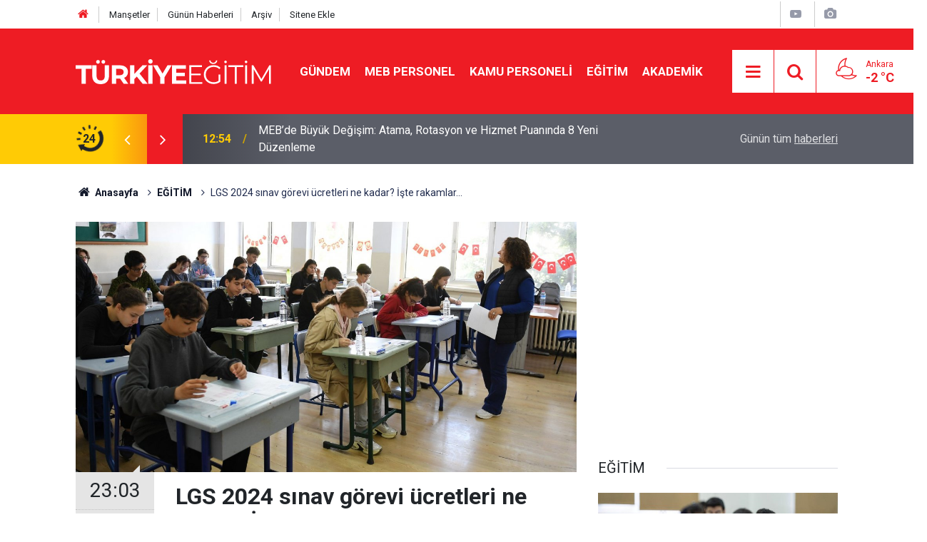

--- FILE ---
content_type: text/html; charset=UTF-8
request_url: https://www.turkiyeegitim.com/lgs-2024-sinav-gorevi-ucretleri-ne-kadar-iste-rakamlar-132624h.htm
body_size: 7644
content:
<!doctype html>
	<html lang="tr">
	<head>
		<meta charset="utf-8"/>
		<meta http-equiv="X-UA-Compatible" content="IE=edge"/>
		<meta name="viewport" content="width=device-width, initial-scale=1"/>
		<title>LGS 2024 sınav görevi ücretleri ne kadar? İşte rakamlar...</title>
		<meta name="description" content="LGS sınav görev ücretleri ne kadar? LGS sınav ücretleri belli oldu mu? LGS sınavı 2 Haziran tarihinde gerçekleştirilecek. Bu sınavda öğretmenler görev alabilecek. LGS sınavlarında görev alacak öğretmenlerin alacakları ücretler belli oldu." />
<link rel="canonical" href="https://www.turkiyeegitim.com/lgs-2024-sinav-gorevi-ucretleri-ne-kadar-iste-rakamlar-132624h.htm" />
<link rel="amphtml" href="https://www.turkiyeegitim.com/service/amp/lgs-2024-sinav-gorevi-ucretleri-ne-kadar-iste-rakamlar-132624h.htm" />
<meta property="og:type" content="article" />
<meta property="og:site_name" content="Türkiye Eğitim" />
<meta property="og:url" content="https://www.turkiyeegitim.com/lgs-2024-sinav-gorevi-ucretleri-ne-kadar-iste-rakamlar-132624h.htm" />
<meta property="og:title" content="LGS 2024 sınav görevi ücretleri ne kadar? İşte rakamlar..." />
<meta property="og:description" content="LGS sınav görev ücretleri ne kadar? LGS sınav ücretleri belli oldu mu? LGS sınavı 2 Haziran tarihinde gerçekleştirilecek. Bu sınavda öğretmenler görev alabilecek. LGS sınavlarında görev alacak öğretmenlerin alacakları ücretler belli oldu." />
<meta property="og:image" content="https://www.turkiyeegitim.com/d/news/97364.jpg" />
<meta property="og:image:width" content="702" />
<meta property="og:image:height" content="351" />
<meta name="twitter:card" content="summary_large_image" />
<meta name="twitter:site" content="@turkiyeegitim" />
<meta name="twitter:url"  content="https://www.turkiyeegitim.com/lgs-2024-sinav-gorevi-ucretleri-ne-kadar-iste-rakamlar-132624h.htm" />
<meta name="twitter:title" content="LGS 2024 sınav görevi ücretleri ne kadar? İşte rakamlar..." />
<meta name="twitter:description" content="LGS sınav görev ücretleri ne kadar? LGS sınav ücretleri belli oldu mu? LGS sınavı 2 Haziran tarihinde gerçekleştirilecek. Bu sınavda öğretmenler görev alabilecek. LGS sınavlarında görev alacak öğretmenlerin alacakları ücretler belli oldu." />
<meta name="twitter:image" content="https://www.turkiyeegitim.com/d/news/97364.jpg" />
		<meta name="robots" content="max-snippet:-1, max-image-preview:large, max-video-preview:-1"/>
		<link rel="manifest" href="/manifest.json"/>
		<link rel="icon" href="https://www.turkiyeegitim.com/d/assets/favicon/favicon.ico"/>
		<meta name="generator" content="CM News 6.0"/>

		<link rel="preconnect" href="https://fonts.gstatic.com"/>
		<link rel="preconnect" href="https://www.google-analytics.com"/>
		<link rel="preconnect" href="https://tpc.googlesyndication.com"/>
		<link rel="preconnect" href="https://pagead2.googlesyndication.com"/>

		<link rel="stylesheet" href="https://www.turkiyeegitim.com/d/assets/bundle/2019-main.css?1681902822"/>

		<script>
			const BURL = "https://www.turkiyeegitim.com/",
				DURL = "https://www.turkiyeegitim.com/d/";
		</script>
		<script type="text/javascript" src="https://www.turkiyeegitim.com/d/assets/bundle/2019-main.js?1681902822" async></script>

		<!-- Google tag (gtag.js) -->
<script async src="https://www.googletagmanager.com/gtag/js?id=UA-12514635-2"></script>
<script>
  window.dataLayer = window.dataLayer || [];
  function gtag(){dataLayer.push(arguments);}
  gtag('js', new Date());

  gtag('config', 'UA-12514635-2');
</script>
<link rel="manifest" href="/manifest.json?data=Bildirt">
<script>var uygulamaid="9730-3377-1355-1168-8132-6";</script>
<script src="https://cdn2.bildirt.com/BildirtSDKfiles.js"></script>		<script async src="https://pagead2.googlesyndication.com/pagead/js/adsbygoogle.js?client=ca-pub-4269277849013893"
     crossorigin="anonymous"></script>	</head>
	<body class="body-main news-detail news-1" data-refresh="600">
		<header class="base-header header-01">

	<div class="nav-top-container d-none d-lg-block">
		<div class="container">
			<div class="row">
				<div class="col">
					<nav class="nav-top">
	<div><a href="/" title="Anasayfa"><i class="icon-home"></i></a></div>
	<div><a href="/mansetler" title="Manşetler">Manşetler</a></div>
	<div>
		<a href="/son-haberler" title="Günün Haberleri">Günün Haberleri</a>
	</div>
	<div><a href="/ara" title="Arşiv">Arşiv</a></div>
	<div><a href="/sitene-ekle" title="Sitene Ekle">Sitene Ekle</a></div>
</nav>				</div>
				<div class="col-auto nav-icon">
					<div>
	<a href="/web-tv" title="Web TV"><span class="icon-youtube-play"></span></a>
</div>
<div>
	<a href="/foto-galeri" title="Foto Galeri"><span class="icon-camera"></span></a>
</div>
				</div>
			</div>
		</div>
	</div>

	<div class="nav-main-container">
		<div class="container">
			<div class="row h-100 align-items-center flex-nowrap">
				<div class="col-10 col-xl-auto brand">
					<a href="/" rel="home" title="Türkiye Eğitim">
						<img loading="lazy" src="https://www.turkiyeegitim.com/d/assets/logo-dark.svg" alt="Türkiye Eğitim" width="304" height="35"/>
					</a>
				</div>
				<div class="col-xl-auto d-none d-xl-block">
					<ul class="nav-main d-flex flex-row">
													<li>
								<a href="/gundem-haberleri-158hk.htm" title="GÜNDEM">GÜNDEM</a>
							</li>
														<li>
								<a href="/meb-personel-haberleri-35hk.htm" title="MEB PERSONEL">MEB PERSONEL</a>
							</li>
														<li>
								<a href="/kamu-personeli-haberleri-20hk.htm" title="KAMU PERSONELİ">KAMU PERSONELİ</a>
							</li>
														<li>
								<a href="/egitim-haberleri-1hk.htm" title="EĞİTİM">EĞİTİM</a>
							</li>
														<li>
								<a href="/akademik-haberleri-190hk.htm" title="AKADEMİK">AKADEMİK</a>
							</li>
												</ul>
				</div>
				<div class="col-2 col-xl-auto d-flex justify-content-end ml-auto">
					<ul class="nav-tool d-flex flex-row">
						<li>
							<button class="btn show-all-menu" aria-label="Menu"><i class="icon-menu"></i></button>
						</li>
						<!--li class="d-none d-sm-block"><button class="btn" aria-label="Ara"><i class="icon-search"></i></button></li-->
						<li class="d-none d-sm-block">
							<a class="btn" href="/ara"><i class="icon-search"></i></a>
						</li>
													<li class="align-items-center d-none d-lg-flex weather">
								<span class="weather-icon float-left"><i class="icon-accu-35"></i></span>
																<div class="weather-info float-left">
									<div class="city">Ankara										<span>-2 °C</span></div>
								</div>
							</li>
											</ul>
				</div>
			</div>
		</div>
	</div>

	<section class="bar-last-news">
	<div class="container d-flex align-items-center">
		<div class="icon">
			<i class="icon-spin-cm-1 animate-spin"></i>
			<span>24</span>
		</div>
		<div class="items">
			<div class="owl-carousel owl-align-items-center" data-options='{
				"items": 1,
				"rewind": true,
				"autoplay": true,
				"autoplayHoverPause": true,
				"dots": false,
				"nav": true,
				"navText": "icon-angle",
				"animateOut": "slideOutUp",
				"animateIn": "slideInUp"}'
			>
									<div class="item">
						<span class="time">12:54</span>
						<a href="/mebde-buyuk-degisim-atama-rotasyon-ve-hizmet-puaninda-8-yeni-duzenleme-139880h.htm">MEB’de Büyük Değişim: Atama, Rotasyon ve Hizmet Puanında 8 Yeni Düzenleme</a>
					</div>
										<div class="item">
						<span class="time">12:49</span>
						<a href="/dykda-yeni-donem-hangi-ogretmen-ne-kadar-ek-ders-ucreti-alacak-139879h.htm">DYK’da Yeni Dönem: Hangi Öğretmen Ne Kadar Ek Ders Ücreti Alacak?</a>
					</div>
										<div class="item">
						<span class="time">12:45</span>
						<a href="/yks-adaylarina-buyuk-firsat-meb-5-turkiye-geneli-deneme-sinavi-basliyor-139878h.htm">YKS Adaylarına Büyük Fırsat: MEB 5. Türkiye Geneli Deneme Sınavı Başlıyor</a>
					</div>
										<div class="item">
						<span class="time">12:32</span>
						<a href="/ypgye-agir-darbe-suriye-ordusu-rakkaya-5-kilometre-kaldi-139877h.htm">YPG’ye Ağır Darbe: Suriye Ordusu Rakka’ya 5 Kilometre Kaldı</a>
					</div>
										<div class="item">
						<span class="time">12:27</span>
						<a href="/yeni-bakim-krizi-huzurevlerinde-bekleme-listeleri-rekor-kiriyor-139876h.htm">Yeni Bakım Krizi: Huzurevlerinde Bekleme Listeleri Rekor Kırıyor</a>
					</div>
										<div class="item">
						<span class="time">12:21</span>
						<a href="/cumhurbaskani-koruma-dairesi-personeli-esine-siddetten-tutuklandi-139875h.htm">Cumhurbaşkanı Koruma Dairesi Personeli Eşine Şiddetten Tutuklandı</a>
					</div>
										<div class="item">
						<span class="time">12:11</span>
						<a href="/memurlarin-hafta-tatili-degistirilebilir-mi-657-sayili-kanun-net-yanit-veriyor-139874h.htm">Memurların Hafta Tatili Değiştirilebilir mi? 657 Sayılı Kanun Net Yanıt Veriyor</a>
					</div>
										<div class="item">
						<span class="time">22:27</span>
						<a href="/velilere-ev-odevi-139873h.htm">Velilere Ev Ödevi</a>
					</div>
										<div class="item">
						<span class="time">22:22</span>
						<a href="/ikinci-donem-basinda-ogretmenler-kurulu-ve-zumre-toplanti-tarihleri-aciklandi-139872h.htm">İkinci Dönem Başında Öğretmenler Kurulu ve Zümre Toplantı Tarihleri Açıklandı</a>
					</div>
										<div class="item">
						<span class="time">22:15</span>
						<a href="/ogretmenlere-yariyil-tatilinde-evrak-gorevi-o-belgeler-ikinci-donem-basinda-139871h.htm">Öğretmenlere Yarıyıl Tatilinde Evrak Görevi: O Belgeler İkinci Dönem Başında İstenecek</a>
					</div>
								</div>
		</div>
		<div class="all-link">
			<a href="/son-haberler">Günün tüm <u>haberleri</u></a>
		</div>
	</div>
</section>
</header>

<!-- -->
	<main role="main">
				<div class="container section-padding-gutter">
			
			<section class="breadcrumbs">
	<ol>
		<li><a href="https://www.turkiyeegitim.com/"><h1><i class="icon-home"></i> Anasayfa</h1></a></li>
														<li><a href="https://www.turkiyeegitim.com/egitim-haberleri-1hk.htm"><h2>EĞİTİM</h2></a></li>
																<li><h3>LGS 2024 sınav görevi ücretleri ne kadar? İşte rakamlar...</h3></li>
						</ol>
</section>

				<div class="row">
	<div class="col-12 col-lg-8">
	<div class="page-content  news-scroll" data-pages="[{&quot;id&quot;:&quot;139880&quot;,&quot;link&quot;:&quot;mebde-buyuk-degisim-atama-rotasyon-ve-hizmet-puaninda-8-yeni-duzenleme-139880h.htm&quot;},{&quot;id&quot;:&quot;139879&quot;,&quot;link&quot;:&quot;dykda-yeni-donem-hangi-ogretmen-ne-kadar-ek-ders-ucreti-alacak-139879h.htm&quot;},{&quot;id&quot;:&quot;139878&quot;,&quot;link&quot;:&quot;yks-adaylarina-buyuk-firsat-meb-5-turkiye-geneli-deneme-sinavi-basliyor-139878h.htm&quot;},{&quot;id&quot;:&quot;139877&quot;,&quot;link&quot;:&quot;ypgye-agir-darbe-suriye-ordusu-rakkaya-5-kilometre-kaldi-139877h.htm&quot;},{&quot;id&quot;:&quot;139876&quot;,&quot;link&quot;:&quot;yeni-bakim-krizi-huzurevlerinde-bekleme-listeleri-rekor-kiriyor-139876h.htm&quot;},{&quot;id&quot;:&quot;139875&quot;,&quot;link&quot;:&quot;cumhurbaskani-koruma-dairesi-personeli-esine-siddetten-tutuklandi-139875h.htm&quot;},{&quot;id&quot;:&quot;139874&quot;,&quot;link&quot;:&quot;memurlarin-hafta-tatili-degistirilebilir-mi-657-sayili-kanun-net-yanit-veriyor-139874h.htm&quot;},{&quot;id&quot;:&quot;139872&quot;,&quot;link&quot;:&quot;ikinci-donem-basinda-ogretmenler-kurulu-ve-zumre-toplanti-tarihleri-aciklandi-139872h.htm&quot;},{&quot;id&quot;:&quot;139871&quot;,&quot;link&quot;:&quot;ogretmenlere-yariyil-tatilinde-evrak-gorevi-o-belgeler-ikinci-donem-basinda-139871h.htm&quot;},{&quot;id&quot;:&quot;139870&quot;,&quot;link&quot;:&quot;ypg-tabkadan-cekiliyor-suriye-ordusu-rakka-yolunda-139870h.htm&quot;}]">
	<div class="post-article" id="news-132624" data-order="1" data-id="132624" data-title="LGS 2024 sınav görevi ücretleri ne kadar? İşte rakamlar..." data-url="https://www.turkiyeegitim.com/lgs-2024-sinav-gorevi-ucretleri-ne-kadar-iste-rakamlar-132624h.htm">
		<div class="article-detail news-detail">

			<div class="article-image">
									<div class="imgc image">
						<img srcset="https://www.turkiyeegitim.com/d/news_ts/97364.jpg 414w, https://www.turkiyeegitim.com/d/news_t/97364.jpg 702w, https://www.turkiyeegitim.com/d/news/97364.jpg 1280w" alt="LGS 2024 sınav görevi ücretleri ne kadar? İşte rakamlar..."/>
					</div>
							</div>

			<aside class="article-side">
				<div class="position-sticky">
					<div class="content-date">
						<time class="p1" datetime="2024-05-25 23:03:58">23:03</time>
						<span class="p2">25 Mayıs 2024</span>
					</div>
					<div class="content-tools bookmark-block" data-type="1" data-twitter="turkiyeegitim">
						<button class="icon-mail-alt bg" onclick="return openPopUp_520x390('/send_to_friend.php?type=1&amp;id=132624');" title="Arkadaşına Gönder"></button>
						<button class="icon-print bg" onclick="return openPopUp_670x500('/print.php?type=1&amp;id=132624')" title="Yazdır"></button>

													<button class="icon-comment bg" onclick="$.scrollTo('#comment_form_132624', 600);" title="Yorum Yap"></button>
																	</div>
				</div>
			</aside>

			<article class="article-content">

				<div class="content-heading">
					<h1 class="content-title">LGS 2024 sınav görevi ücretleri ne kadar? İşte rakamlar...</h1>
					<p class="content-description">LGS sınav görev ücretleri ne kadar? LGS sınav ücretleri belli oldu mu? LGS sınavı 2 Haziran tarihinde gerçekleştirilecek. Bu sınavda öğretmenler görev alabilecek. LGS sınavlarında görev alacak öğretmenlerin alacakları ücretler belli oldu.</p>
				</div>

				
				
				<div class="text-content">
					<p>Liselere Giriş Sistemi sınavı 2 Haziran tarihinde gerçekleştirilecek. Bu sınavda öğretmenler görev alabilecek. LGS sınavlarında görev alacak öğretmenlerin alacakları ücretler belli oldu.</p><p><strong>2024 SINAV GÖREVLİ ÜCRETLERİ NE KADAR OLDU?</strong><br>Salon Başkanı: 1.057 TL</p><p>Gözetmen: 1.025 TL</p><p>Yedek Gözetmen: 769 TL</p><p>Bina Sınav Sorumlusu Yardımcısı: 1.281 TL</p><p>Bina Yöneticisi (Okul Müdürü): 1.217 TL</p><p>Bina Yöneticisi Yardımcısı (Müdür Yrd): 1.089 TL</p><p>Yardımcı Engelli Gözetmen: 1.281 TL</p><p>E-Sınav Uygulama Sorumlusu: 961 TL</p><p>E-Sınav Salon Başkanı: 833 TL</p><div class="banner banner-wide"><script async src="https://pagead2.googlesyndication.com/pagead/js/adsbygoogle.js?client=ca-pub-4269277849013893"
     crossorigin="anonymous"></script>
<!-- 336280 -->
<ins class="adsbygoogle"
     style="display:block"
     data-ad-client="ca-pub-4269277849013893"
     data-ad-slot="4380175916"
     data-ad-format="auto"></ins>
<script>
     (adsbygoogle = window.adsbygoogle || []).push({});
</script></div><p>E-Sınav Gözetmen: 769 TL</p><p>Bina Sınav Sorumlusu: 1.922 TL</p></p>				</div>

				
				
				
				
				
				
				
			</article>
		</div>

					<section class="banner banner-wide"><script async src="https://pagead2.googlesyndication.com/pagead/js/adsbygoogle.js"></script>
<!-- teesnekyeni -->
<ins class="adsbygoogle"
     style="display:block"
     data-ad-client="ca-pub-4269277849013893"
     data-ad-slot="3275123732"
     data-ad-format="auto"
     data-full-width-responsive="true"></ins>
<script>
     (adsbygoogle = window.adsbygoogle || []).push({});
</script></section>
		
				<section class="comment-block">
		<header class="caption"><span>HABERE</span> YORUM KAT</header>

		<div class="comment_add clearfix">
	<form method="post" id="comment_form_132624" onsubmit="return addComment(this, 1, 132624);">
		<textarea name="comment_content" class="comment_content" rows="6" placeholder="YORUMUNUZ" maxlength="500"></textarea>
		<input type="hidden" name="reply" value="0"/>
		<span class="reply_to"></span>
		<input type="text" name="member_name" class="member_name" placeholder="AD-SOYAD"/>
		<input type="submit" name="comment_submit" class="comment_submit" value="YORUMLA"/>
	</form>
			<div class="info"><b>UYARI:</b> Küfür, hakaret, rencide edici cümleler veya imalar, inançlara saldırı içeren, imla kuralları ile yazılmamış,<br /> Türkçe karakter kullanılmayan ve büyük harflerle yazılmış yorumlar onaylanmamaktadır.</div>
	</div>
		
	</section>

	<div id="fb-comments-132624" class="fb-comments" data-href="https://www.turkiyeegitim.com/lgs-2024-sinav-gorevi-ucretleri-ne-kadar-iste-rakamlar-132624h.htm" data-width="100%" data-numposts="5" data-colorscheme="light"></div>

<!-- -->

					<section class="banner banner-wide"><p>BUNLAR DA İLGİNİZİ ÇEKEBİLİR:</p>
<script async src="https://pagead2.googlesyndication.com/pagead/js/adsbygoogle.js"></script>
<ins class="adsbygoogle"
     style="display:block"
     data-ad-format="autorelaxed"
     data-ad-client="ca-pub-4269277849013893"
     data-ad-slot="3275715708"></ins>
<script>
     (adsbygoogle = window.adsbygoogle || []).push({});
</script></section>
		
		
			</div>
	</div>
	</div>
			<div class="col-12 col-lg-4">
						<section class="banner banner-side"><script async src="https://pagead2.googlesyndication.com/pagead/js/adsbygoogle.js?client=ca-pub-4269277849013893"
     crossorigin="anonymous"></script>
<!-- 336280 -->
<ins class="adsbygoogle"
     style="display:block"
     data-ad-client="ca-pub-4269277849013893"
     data-ad-slot="4380175916"
     data-ad-format="auto"></ins>
<script>
     (adsbygoogle = window.adsbygoogle || []).push({});
</script></section>
		<section class="side-content news-side-list ">
			<header class="side-caption">
			<div><span>EĞİTİM </span></div>
		</header>
		<div class="row">
																<div class="col-12 mb-4 box-02">
						<div class="post-item ia">
			<a href="/yks-adaylarina-buyuk-firsat-meb-5-turkiye-geneli-deneme-sinavi-basliyor-139878h.htm">
				<div class="imgc">
					<img loading="lazy" src="https://www.turkiyeegitim.com/d/news/101424.jpg" alt="YKS Adaylarına Büyük Fırsat: MEB 5. Türkiye Geneli Deneme Sınavı Başlıyor"/>
				</div>
				<span class="t">YKS Adaylarına Büyük Fırsat: MEB 5. Türkiye Geneli Deneme Sınavı Başlıyor</span>
											</a>
		</div>
					</div>
			
														<div class="col-12 mb-4 box-02">
						<div class="post-item ia">
			<a href="/velilere-ev-odevi-139873h.htm">
				<div class="imgc">
					<img loading="lazy" src="https://www.turkiyeegitim.com/d/news/66204.jpg" alt="Velilere Ev Ödevi"/>
				</div>
				<span class="t">Velilere Ev Ödevi</span>
											</a>
		</div>
					</div>
															<div class="col-12">
									</div>
			
														<div class="col-12 mb-4 box-02">
						<div class="post-item ia">
			<a href="/liseliler-dikkat-zayif-notlar-icin-sorumluluk-sinavlari-duzenlenecek-139847h.htm">
				<div class="imgc">
					<img loading="lazy" src="https://www.turkiyeegitim.com/d/news/104020.jpg" alt="Liseliler Dikkat: Zayıf Notlar İçin Sorumluluk Sınavları Düzenlenecek"/>
				</div>
				<span class="t">Liseliler Dikkat: Zayıf Notlar İçin Sorumluluk Sınavları Düzenlenecek</span>
											</a>
		</div>
					</div>
			
														<div class="col-12 mb-4 box-02">
						<div class="post-item ia">
			<a href="/e-okul-takdir-tesekkur-kontrolu-belgeler-nereden-goruntulenir-takdirtesekkur-nasil-139839h.htm">
				<div class="imgc">
					<img loading="lazy" src="https://www.turkiyeegitim.com/d/news/104472.jpg" alt="E-Okul Takdir Teşekkür Kontrolü: Belgeler Nereden Görüntülenir? Takdir–Teşekkür Nasıl Hesaplanır?"/>
				</div>
				<span class="t">E-Okul Takdir Teşekkür Kontrolü: Belgeler Nereden Görüntülenir? Takdir–Teşekkür Nasıl Hesaplanır?</span>
											</a>
		</div>
					</div>
															<div class="col-12">
									</div>
			
														<div class="col-12 mb-4 box-02">
						<div class="post-item ia">
			<a href="/yokten-lisansustu-egitimde-denklik-duzenlemesi-yuzde-80-sarti-geldi-139837h.htm">
				<div class="imgc">
					<img loading="lazy" src="https://www.turkiyeegitim.com/d/news/101034.jpg" alt="YÖK’ten Lisansüstü Eğitimde Denklik Düzenlemesi: Yüzde 80 Şartı Geldi"/>
				</div>
				<span class="t">YÖK’ten Lisansüstü Eğitimde Denklik Düzenlemesi: Yüzde 80 Şartı Geldi</span>
											</a>
		</div>
					</div>
			
														<div class="col-12 mb-4 box-02">
						<div class="post-item ia">
			<a href="/direksiyon-sinavlarinda-neler-oluyor-siki-denetim-mi-kasitli-birakma-mi-139836h.htm">
				<div class="imgc">
					<img loading="lazy" src="https://www.turkiyeegitim.com/d/news/104471.jpg" alt="Direksiyon sınavlarında neler oluyor? Sıkı denetim mi, kasıtlı bırakma mı?"/>
				</div>
				<span class="t">Direksiyon sınavlarında neler oluyor? Sıkı denetim mi, kasıtlı bırakma mı?</span>
											</a>
		</div>
					</div>
															<div class="col-12">
									</div>
			
														<div class="col-12 mb-4 box-02">
						<div class="post-item ia">
			<a href="/kar-tatili-listesi-netlesti-12-ocakta-okullarin-tatil-oldugu-iller-139805h.htm">
				<div class="imgc">
					<img loading="lazy" src="https://www.turkiyeegitim.com/d/news/96667.jpg" alt="Kar Tatili Listesi Netleşti: 12 Ocak’ta Okulların Tatil Olduğu İller"/>
				</div>
				<span class="t">Kar Tatili Listesi Netleşti: 12 Ocak’ta Okulların Tatil Olduğu İller</span>
											</a>
		</div>
					</div>
			
														<div class="col-12 mb-4 box-02">
						<div class="post-item ia">
			<a href="/ankarada-okullar-12-ocak-pazartesi-gunu-kismen-tatil-edildi-139801h.htm">
				<div class="imgc">
					<img loading="lazy" src="https://www.turkiyeegitim.com/d/news/104452.jpg" alt="Ankara&#039;da okullar 12 Ocak Pazartesi günü kısmen tatil edildi"/>
				</div>
				<span class="t">Ankara'da okullar 12 Ocak Pazartesi günü kısmen tatil edildi</span>
											</a>
		</div>
					</div>
												</div>
</section>		</div>
		</div>
		</div>
	</main>

	<footer class="base-footer footer-01">
	<div class="nav-top-container">
		<div class="container">
			<div class="row">
				<div class="col-12 col-lg-auto">
					Türkiye Eğitim &copy; 2004				</div>
				<div class="col-12 col-lg-auto">
					<nav class="nav-footer">

	<div><a href="/" title="Anasayfa">Anasayfa</a></div>
	<div><a href="/kunye-11s.htm" title="Künye">Künye</a></div>
	<div><a href="/iletisim" title="İletişim">İletişim</a></div>
	<div><a href="/gizlilik-ilkeleri-1s.htm" title="Gizlilik İlkeleri">Gizlilik İlkeleri</a></div>
	<div><a href="/sitene-ekle" title="Sitene Ekle">Sitene Ekle</a></div>

</nav>				</div>
				<div class="col-12 col-lg-auto">
					<div class="nav-social"><a class="facebook-bg" href="https://www.facebook.com/TurkiyeEgitim" rel="nofollow noopener noreferrer" target="_blank" title="Facebook ile takip et"><i class="icon-facebook"></i></a><a class="twitter-bg" href="https://twitter.com/turkiyeegitim" rel="nofollow noopener noreferrer" target="_blank" title="Twitter ile takip et"><i class="icon-twitter"></i></a><a class="rss-bg" href="/service/rss.php" target="_blank" title="RSS, News Feed, Haber Beslemesi"><i class="icon-rss"></i></a></div>				</div>
			</div>
		</div>
	</div>
		<div class="container">
		<div class="row">
			<div class="col cm-sign">
				<i class="icon-cm" title="CM Bilişim Teknolojileri"></i>
				<a href="https://www.cmbilisim.com/haber-portali-20s.htm?utm_referrer=https%3A%2F%2Fwww.turkiyeegitim.com%2F" target="_blank" title="CMNews Haber Portalı Yazılımı">Haber Portalı Yazılımı</a>
			</div>
		</div>
	</div>
</footer>
<div id="nav-all" class="nav-all nav-all-01 overlay">
	<div class="logo-container">
		<a href="/" rel="home" title="Türkiye Eğitim"><img loading="lazy" src="https://www.turkiyeegitim.com/d/assets/logo-dark.svg" alt="Türkiye Eğitim" width="304" height="35" class="show-all-menu"></a>
		<button id="close-nav-all" class="show-all-menu close"><i class="icon-cancel"></i></button>
	</div>
	<div class="search-container">
		<form action="/ara">
			<input type="text" placeholder="Sitede Ara" name="key"><button type="submit"><i class="icon-search"></i></button>
		</form>
	</div>
	<nav>
		<header class="caption">Haberler</header>
<ul class="topics">
		<li><a href="/son-haberler">Son Haberler</a></li>
	<li><a href="/mansetler">Manşetler</a></li>
			<li>
			<a href="/gundem-haberleri-158hk.htm" title="GÜNDEM">GÜNDEM</a>
		</li>
				<li>
			<a href="/meb-personel-haberleri-35hk.htm" title="MEB PERSONEL">MEB PERSONEL</a>
		</li>
				<li>
			<a href="/kamu-personeli-haberleri-20hk.htm" title="KAMU PERSONELİ">KAMU PERSONELİ</a>
		</li>
				<li>
			<a href="/egitim-haberleri-1hk.htm" title="EĞİTİM">EĞİTİM</a>
		</li>
				<li>
			<a href="/akademik-haberleri-190hk.htm" title="AKADEMİK">AKADEMİK</a>
		</li>
				<li>
			<a href="/sinavlar-haberleri-41hk.htm" title="SINAVLAR">SINAVLAR</a>
		</li>
				<li>
			<a href="/sendikalar-haberleri-155hk.htm" title="SENDİKALAR">SENDİKALAR</a>
		</li>
				<li>
			<a href="/ilan-haberleri-37hk.htm" title="İLAN">İLAN</a>
		</li>
				<li>
			<a href="/soru-cevap-haberleri-34hk.htm" title="SORU-CEVAP">SORU-CEVAP</a>
		</li>
				<li>
			<a href="/spor-haberleri-22hk.htm" title="SPOR">SPOR</a>
		</li>
				<li>
			<a href="/dosyalar-haberleri-40hk.htm" title="DOSYALAR">DOSYALAR</a>
		</li>
				<li>
			<a href="/yasam-haberleri-27hk.htm" title="YAŞAM">YAŞAM</a>
		</li>
				<li>
			<a href="/teknoloji-haberleri-140hk.htm" title="TEKNOLOJİ">TEKNOLOJİ</a>
		</li>
				<li>
			<a href="/saglik-haberleri-139hk.htm" title="SAĞLIK">SAĞLIK</a>
		</li>
		
</ul>
<header class="caption">Diğer İçerikler</header>
<ul class="topics">
	<li><a href="/foto-galeri">Foto Galeri</a></li>
	<li><a href="/web-tv">Web Tv</a></li>
	<li><a href="/yazarlar">Yazarlar</a></li>
	<li><a href="/gazete-mansetleri">Gazete Manşetleri</a></li>
</ul>
<header class="caption">Kurumsal</header>
<ul class="topics">
	<li><a href="/kunye-11s.htm">Künye</a></li>
	<li><a href="/iletisim">İletişim</a></li>
	<li><a href="/gizlilik-ilkeleri-1s.htm">Gizlilik İlkeleri</a></li>
	<li><a href="/kullanim-sartlari">Kullanım Şartları</a></li>
	<li><a href="/sitene-ekle">Geliştiriciler İçin</a></li>
</ul>	</nav>
</div>
<!-- -->
<script type="application/ld+json">
{
    "@context": "http://schema.org",
    "@graph": [
        {
            "@type": "WebSite",
            "url": "https://www.turkiyeegitim.com/",
            "name": "Türkiye Eğitim",
            "description": "Eğitim, MEB Personel, öğretmen atamalarına yönelik tüm haberler burada! Sen de güncel eğitim haberlerini takip et haberin olsun.",
            "potentialAction": {
                "@type": "SearchAction",
                "target": "https://www.turkiyeegitim.com/ara?key={search_term_string}",
                "query-input": "required name=search_term_string"
            }
        },
        {
            "@type": "Organization",
            "name": "Türkiye Eğitim",
            "url": "https://www.turkiyeegitim.com/",
            "image": "https://www.turkiyeegitim.com/d/assets/facebook-default-share.png",
            "logo": "https://www.turkiyeegitim.com/d/assets/logo-white.svg",
            "telephone": "turkiyeegitim@gmail.com",
            "address": "Necatibey Cad. No:15 Kızılay Çankaya - ANKARA",
            "sameAs": [
                "https://www.facebook.com/TurkiyeEgitim",
                "https://www.twitter.com/turkiyeegitim"
            ]
        },
        {
            "@type": "BreadcrumbList",
            "itemListElement": [
                {
                    "@type": "ListItem",
                    "position": 1,
                    "name": "Anasayfa",
                    "item": "https://www.turkiyeegitim.com/"
                },
                {
                    "@type": "ListItem",
                    "position": 2,
                    "name": "EĞİTİM",
                    "item": "https://www.turkiyeegitim.com/egitim-haberleri-1hk.htm"
                }
            ]
        },
        {
            "@type": "NewsArticle",
            "datePublished": "2024-05-25T23:03:58+03:00",
            "dateModified": "2024-05-25T23:03:58+03:00",
            "headline": "LGS 2024 sınav görevi ücretleri ne kadar? İşte rakamlar...",
            "alternativeHeadline": "İşte rakamlar...",
            "description": "LGS sınav görev ücretleri ne kadar? LGS sınav ücretleri belli oldu mu? LGS sınavı 2 Haziran tarihinde gerçekleştirilecek. Bu sınavda öğretmenler görev alabilecek. LGS sınavlarında görev alacak öğretmenlerin alacakları ücretler belli oldu.",
            "articleSection": "EĞİTİM",
            "image": [
                "https://www.turkiyeegitim.com/d/news/97364.jpg"
            ],
            "speakable": {
                "@type": "SpeakableSpecification",
                "cssSelector": [
                    ".content-title",
                    ".content-description",
                    ".text-content"
                ]
            },
            "author": {
                "@type": "NewsMediaOrganization",
                "name": "Türkiye Eğitim",
                "url": "https://www.turkiyeegitim.com/kunye",
                "logo": {
                    "@type": "ImageObject",
                    "url": "https://www.turkiyeegitim.com/d/assets/logo-amp.png",
                    "width": 600,
                    "height": 60
                }
            },
            "publisher": {
                "@type": "NewsMediaOrganization",
                "name": "Türkiye Eğitim",
                "url": "https://www.turkiyeegitim.com/kunye",
                "logo": {
                    "@type": "ImageObject",
                    "url": "https://www.turkiyeegitim.com/d/assets/logo-amp.png",
                    "width": 600,
                    "height": 60
                }
            },
            "mainEntityOfPage": "https://www.turkiyeegitim.com/lgs-2024-sinav-gorevi-ucretleri-ne-kadar-iste-rakamlar-132624h.htm",
            "inLanguage": "tr"
        }
    ]
}
</script>
			<!-- -->
	<!-- 0.028806209564209 -->
	<script defer src="https://static.cloudflareinsights.com/beacon.min.js/vcd15cbe7772f49c399c6a5babf22c1241717689176015" integrity="sha512-ZpsOmlRQV6y907TI0dKBHq9Md29nnaEIPlkf84rnaERnq6zvWvPUqr2ft8M1aS28oN72PdrCzSjY4U6VaAw1EQ==" data-cf-beacon='{"version":"2024.11.0","token":"7d425273f5fd4f008f6ed7a08fe90015","r":1,"server_timing":{"name":{"cfCacheStatus":true,"cfEdge":true,"cfExtPri":true,"cfL4":true,"cfOrigin":true,"cfSpeedBrain":true},"location_startswith":null}}' crossorigin="anonymous"></script>
</body>
	</html>
	

--- FILE ---
content_type: text/html; charset=utf-8
request_url: https://www.google.com/recaptcha/api2/aframe
body_size: 268
content:
<!DOCTYPE HTML><html><head><meta http-equiv="content-type" content="text/html; charset=UTF-8"></head><body><script nonce="FL_hIT8XN41kDCtoBg8xkg">/** Anti-fraud and anti-abuse applications only. See google.com/recaptcha */ try{var clients={'sodar':'https://pagead2.googlesyndication.com/pagead/sodar?'};window.addEventListener("message",function(a){try{if(a.source===window.parent){var b=JSON.parse(a.data);var c=clients[b['id']];if(c){var d=document.createElement('img');d.src=c+b['params']+'&rc='+(localStorage.getItem("rc::a")?sessionStorage.getItem("rc::b"):"");window.document.body.appendChild(d);sessionStorage.setItem("rc::e",parseInt(sessionStorage.getItem("rc::e")||0)+1);localStorage.setItem("rc::h",'1768760632185');}}}catch(b){}});window.parent.postMessage("_grecaptcha_ready", "*");}catch(b){}</script></body></html>